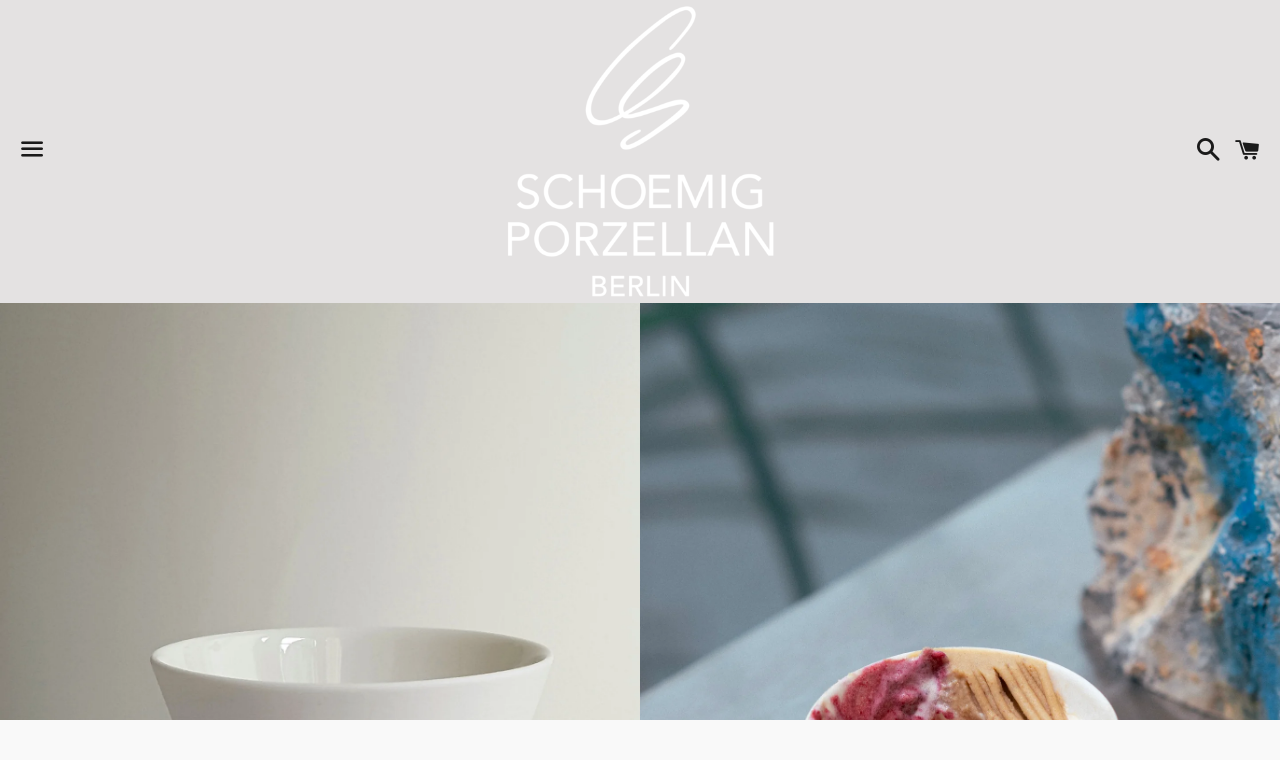

--- FILE ---
content_type: text/html; charset=utf-8
request_url: https://schoemig-porzellan.de/products/silhouet-espressocup
body_size: 14565
content:
<!doctype html>
<!--[if IE 9]> <html class="ie9 no-js" lang="de"> <![endif]-->
<!--[if (gt IE 9)|!(IE)]><!--> <html class="no-js" lang="de"> <!--<![endif]-->
<head>

  <!-- Basic page needs ================================================== -->
  <meta charset="utf-8">
  <meta http-equiv="X-UA-Compatible" content="IE=edge">
  <meta name="viewport" content="width=device-width,initial-scale=1">

  <meta name="theme-color" content="#e4e2e2">

  

  <link rel="canonical" href="https://schoemig-porzellan.de/products/silhouet-espressocup">
  <!-- Title and description ================================================== -->
  <title>
  SILHOUET Tee- und Espressocup &ndash; SCHOEMIG PORZELLAN
  </title>

  
    <meta name="description" content="SILHOUET Tee- und Espressocup aus Porzellan. Innen transparent glasiert, außen seidenmatt poliert. In Berlin handgefertigt. Ausgezeichnet mit dem GERMAN DESIGN AWARD. Spülmaschinen- und lebensmittelgeeignet. Teeschale: Höhe 6 cm, Durchmesser  7 cm, ca. 50 ml mit etwas Luft. Wir versenden versandkostenfrei innerhalb Deu">
  

  <!-- Social Meta Tags ===================================== -->
  <!-- /snippets/social-meta-tags.liquid -->


  <meta property="og:type" content="product">
  <meta property="og:title" content="SILHOUET Tee- und Espressocup">
  <meta property="og:url" content="https://schoemig-porzellan.de/products/silhouet-espressocup">
  
    <meta property="og:image" content="http://schoemig-porzellan.de/cdn/shop/files/Porzellan_Handarbeit_Espressotasse_Teetasse_grande.jpg?v=1707827673">
    <meta property="og:image:secure_url" content="https://schoemig-porzellan.de/cdn/shop/files/Porzellan_Handarbeit_Espressotasse_Teetasse_grande.jpg?v=1707827673">
  
    <meta property="og:image" content="http://schoemig-porzellan.de/cdn/shop/files/SILHOUET_Espresso_pars3_grande.jpg?v=1707827728">
    <meta property="og:image:secure_url" content="https://schoemig-porzellan.de/cdn/shop/files/SILHOUET_Espresso_pars3_grande.jpg?v=1707827728">
  
    <meta property="og:image" content="http://schoemig-porzellan.de/cdn/shop/files/Porzellan_Handarbeit_Espressotasse_Teetasse_1_grande.jpg?v=1707827728">
    <meta property="og:image:secure_url" content="https://schoemig-porzellan.de/cdn/shop/files/Porzellan_Handarbeit_Espressotasse_Teetasse_1_grande.jpg?v=1707827728">
  
  <meta property="og:description" content="SILHOUET Tee- und Espressocup aus Porzellan. Innen transparent glasiert, außen seidenmatt poliert. In Berlin handgefertigt.
Ausgezeichnet mit dem GERMAN DESIGN AWARD.
Spülmaschinen- und lebensmittelgeeignet.
Teeschale: Höhe 6 cm, Durchmesser  7 cm, ca. 50 ml mit etwas Luft.
Wir versenden versandkostenfrei innerhalb Deutschlands.
 ">
  <meta property="og:price:amount" content="38.00">
  <meta property="og:price:currency" content="EUR">

<meta property="og:site_name" content="SCHOEMIG PORZELLAN">





  <meta name="twitter:card" content="summary">



  <meta name="twitter:title" content="SILHOUET Tee- und Espressocup">
  <meta name="twitter:description" content="SILHOUET Tee- und Espressocup aus Porzellan. Innen transparent glasiert, außen seidenmatt poliert. In Berlin handgefertigt.
Ausgezeichnet mit dem GERMAN DESIGN AWARD.
Spülmaschinen- und lebensmitte...">
  <meta name="twitter:image" content="https://schoemig-porzellan.de/cdn/shop/files/Porzellan_Handarbeit_Espressotasse_Teetasse_grande.jpg?v=1707827673">
  <meta name="twitter:image:width" content="600">
  <meta name="twitter:image:height" content="600">



  <!-- CSS ================================================== -->
  <link href="//schoemig-porzellan.de/cdn/shop/t/2/assets/theme.scss.css?v=170606581417195141750090049" rel="stylesheet" type="text/css" media="all" />

  <!-- Google Fonts | from theme settings ================================================== -->
  
  

  <!-- Header hook for plugins ================================================== -->
  <script>window.performance && window.performance.mark && window.performance.mark('shopify.content_for_header.start');</script><meta id="shopify-digital-wallet" name="shopify-digital-wallet" content="/13918975/digital_wallets/dialog">
<meta name="shopify-checkout-api-token" content="89895071949a653a8f96a4c03c866273">
<meta id="in-context-paypal-metadata" data-shop-id="13918975" data-venmo-supported="false" data-environment="production" data-locale="de_DE" data-paypal-v4="true" data-currency="EUR">
<link rel="alternate" type="application/json+oembed" href="https://schoemig-porzellan.de/products/silhouet-espressocup.oembed">
<script async="async" src="/checkouts/internal/preloads.js?locale=de-DE"></script>
<link rel="preconnect" href="https://shop.app" crossorigin="anonymous">
<script async="async" src="https://shop.app/checkouts/internal/preloads.js?locale=de-DE&shop_id=13918975" crossorigin="anonymous"></script>
<script id="apple-pay-shop-capabilities" type="application/json">{"shopId":13918975,"countryCode":"DE","currencyCode":"EUR","merchantCapabilities":["supports3DS"],"merchantId":"gid:\/\/shopify\/Shop\/13918975","merchantName":"SCHOEMIG PORZELLAN","requiredBillingContactFields":["postalAddress","email"],"requiredShippingContactFields":["postalAddress","email"],"shippingType":"shipping","supportedNetworks":["visa","maestro","masterCard","amex"],"total":{"type":"pending","label":"SCHOEMIG PORZELLAN","amount":"1.00"},"shopifyPaymentsEnabled":true,"supportsSubscriptions":true}</script>
<script id="shopify-features" type="application/json">{"accessToken":"89895071949a653a8f96a4c03c866273","betas":["rich-media-storefront-analytics"],"domain":"schoemig-porzellan.de","predictiveSearch":true,"shopId":13918975,"locale":"de"}</script>
<script>var Shopify = Shopify || {};
Shopify.shop = "schoemigporzellan.myshopify.com";
Shopify.locale = "de";
Shopify.currency = {"active":"EUR","rate":"1.0"};
Shopify.country = "DE";
Shopify.theme = {"name":"boundless","id":144402375,"schema_name":null,"schema_version":null,"theme_store_id":null,"role":"main"};
Shopify.theme.handle = "null";
Shopify.theme.style = {"id":null,"handle":null};
Shopify.cdnHost = "schoemig-porzellan.de/cdn";
Shopify.routes = Shopify.routes || {};
Shopify.routes.root = "/";</script>
<script type="module">!function(o){(o.Shopify=o.Shopify||{}).modules=!0}(window);</script>
<script>!function(o){function n(){var o=[];function n(){o.push(Array.prototype.slice.apply(arguments))}return n.q=o,n}var t=o.Shopify=o.Shopify||{};t.loadFeatures=n(),t.autoloadFeatures=n()}(window);</script>
<script>
  window.ShopifyPay = window.ShopifyPay || {};
  window.ShopifyPay.apiHost = "shop.app\/pay";
  window.ShopifyPay.redirectState = null;
</script>
<script id="shop-js-analytics" type="application/json">{"pageType":"product"}</script>
<script defer="defer" async type="module" src="//schoemig-porzellan.de/cdn/shopifycloud/shop-js/modules/v2/client.init-shop-cart-sync_HUjMWWU5.de.esm.js"></script>
<script defer="defer" async type="module" src="//schoemig-porzellan.de/cdn/shopifycloud/shop-js/modules/v2/chunk.common_QpfDqRK1.esm.js"></script>
<script type="module">
  await import("//schoemig-porzellan.de/cdn/shopifycloud/shop-js/modules/v2/client.init-shop-cart-sync_HUjMWWU5.de.esm.js");
await import("//schoemig-porzellan.de/cdn/shopifycloud/shop-js/modules/v2/chunk.common_QpfDqRK1.esm.js");

  window.Shopify.SignInWithShop?.initShopCartSync?.({"fedCMEnabled":true,"windoidEnabled":true});

</script>
<script>
  window.Shopify = window.Shopify || {};
  if (!window.Shopify.featureAssets) window.Shopify.featureAssets = {};
  window.Shopify.featureAssets['shop-js'] = {"shop-cart-sync":["modules/v2/client.shop-cart-sync_ByUgVWtJ.de.esm.js","modules/v2/chunk.common_QpfDqRK1.esm.js"],"init-fed-cm":["modules/v2/client.init-fed-cm_CVqhkk-1.de.esm.js","modules/v2/chunk.common_QpfDqRK1.esm.js"],"shop-button":["modules/v2/client.shop-button_B0pFlqys.de.esm.js","modules/v2/chunk.common_QpfDqRK1.esm.js"],"shop-cash-offers":["modules/v2/client.shop-cash-offers_CaaeZ5wd.de.esm.js","modules/v2/chunk.common_QpfDqRK1.esm.js","modules/v2/chunk.modal_CS8dP9kO.esm.js"],"init-windoid":["modules/v2/client.init-windoid_B-gyVqfY.de.esm.js","modules/v2/chunk.common_QpfDqRK1.esm.js"],"shop-toast-manager":["modules/v2/client.shop-toast-manager_DgTeluS3.de.esm.js","modules/v2/chunk.common_QpfDqRK1.esm.js"],"init-shop-email-lookup-coordinator":["modules/v2/client.init-shop-email-lookup-coordinator_C5I212n4.de.esm.js","modules/v2/chunk.common_QpfDqRK1.esm.js"],"init-shop-cart-sync":["modules/v2/client.init-shop-cart-sync_HUjMWWU5.de.esm.js","modules/v2/chunk.common_QpfDqRK1.esm.js"],"avatar":["modules/v2/client.avatar_BTnouDA3.de.esm.js"],"pay-button":["modules/v2/client.pay-button_CJaF-UDc.de.esm.js","modules/v2/chunk.common_QpfDqRK1.esm.js"],"init-customer-accounts":["modules/v2/client.init-customer-accounts_BI_wUvuR.de.esm.js","modules/v2/client.shop-login-button_DTPR4l75.de.esm.js","modules/v2/chunk.common_QpfDqRK1.esm.js","modules/v2/chunk.modal_CS8dP9kO.esm.js"],"init-shop-for-new-customer-accounts":["modules/v2/client.init-shop-for-new-customer-accounts_C4qR5Wl-.de.esm.js","modules/v2/client.shop-login-button_DTPR4l75.de.esm.js","modules/v2/chunk.common_QpfDqRK1.esm.js","modules/v2/chunk.modal_CS8dP9kO.esm.js"],"shop-login-button":["modules/v2/client.shop-login-button_DTPR4l75.de.esm.js","modules/v2/chunk.common_QpfDqRK1.esm.js","modules/v2/chunk.modal_CS8dP9kO.esm.js"],"init-customer-accounts-sign-up":["modules/v2/client.init-customer-accounts-sign-up_SG5gYFpP.de.esm.js","modules/v2/client.shop-login-button_DTPR4l75.de.esm.js","modules/v2/chunk.common_QpfDqRK1.esm.js","modules/v2/chunk.modal_CS8dP9kO.esm.js"],"shop-follow-button":["modules/v2/client.shop-follow-button_CmMsyvrH.de.esm.js","modules/v2/chunk.common_QpfDqRK1.esm.js","modules/v2/chunk.modal_CS8dP9kO.esm.js"],"checkout-modal":["modules/v2/client.checkout-modal_tfCxQqrq.de.esm.js","modules/v2/chunk.common_QpfDqRK1.esm.js","modules/v2/chunk.modal_CS8dP9kO.esm.js"],"lead-capture":["modules/v2/client.lead-capture_Ccz5Zm6k.de.esm.js","modules/v2/chunk.common_QpfDqRK1.esm.js","modules/v2/chunk.modal_CS8dP9kO.esm.js"],"shop-login":["modules/v2/client.shop-login_BfivnucW.de.esm.js","modules/v2/chunk.common_QpfDqRK1.esm.js","modules/v2/chunk.modal_CS8dP9kO.esm.js"],"payment-terms":["modules/v2/client.payment-terms_D2Mn0eFV.de.esm.js","modules/v2/chunk.common_QpfDqRK1.esm.js","modules/v2/chunk.modal_CS8dP9kO.esm.js"]};
</script>
<script id="__st">var __st={"a":13918975,"offset":3600,"reqid":"bdd931c3-a8e2-41c3-8057-99caa26b31f4-1768612523","pageurl":"schoemig-porzellan.de\/products\/silhouet-espressocup","u":"91389a87e657","p":"product","rtyp":"product","rid":8450775154952};</script>
<script>window.ShopifyPaypalV4VisibilityTracking = true;</script>
<script id="captcha-bootstrap">!function(){'use strict';const t='contact',e='account',n='new_comment',o=[[t,t],['blogs',n],['comments',n],[t,'customer']],c=[[e,'customer_login'],[e,'guest_login'],[e,'recover_customer_password'],[e,'create_customer']],r=t=>t.map((([t,e])=>`form[action*='/${t}']:not([data-nocaptcha='true']) input[name='form_type'][value='${e}']`)).join(','),a=t=>()=>t?[...document.querySelectorAll(t)].map((t=>t.form)):[];function s(){const t=[...o],e=r(t);return a(e)}const i='password',u='form_key',d=['recaptcha-v3-token','g-recaptcha-response','h-captcha-response',i],f=()=>{try{return window.sessionStorage}catch{return}},m='__shopify_v',_=t=>t.elements[u];function p(t,e,n=!1){try{const o=window.sessionStorage,c=JSON.parse(o.getItem(e)),{data:r}=function(t){const{data:e,action:n}=t;return t[m]||n?{data:e,action:n}:{data:t,action:n}}(c);for(const[e,n]of Object.entries(r))t.elements[e]&&(t.elements[e].value=n);n&&o.removeItem(e)}catch(o){console.error('form repopulation failed',{error:o})}}const l='form_type',E='cptcha';function T(t){t.dataset[E]=!0}const w=window,h=w.document,L='Shopify',v='ce_forms',y='captcha';let A=!1;((t,e)=>{const n=(g='f06e6c50-85a8-45c8-87d0-21a2b65856fe',I='https://cdn.shopify.com/shopifycloud/storefront-forms-hcaptcha/ce_storefront_forms_captcha_hcaptcha.v1.5.2.iife.js',D={infoText:'Durch hCaptcha geschützt',privacyText:'Datenschutz',termsText:'Allgemeine Geschäftsbedingungen'},(t,e,n)=>{const o=w[L][v],c=o.bindForm;if(c)return c(t,g,e,D).then(n);var r;o.q.push([[t,g,e,D],n]),r=I,A||(h.body.append(Object.assign(h.createElement('script'),{id:'captcha-provider',async:!0,src:r})),A=!0)});var g,I,D;w[L]=w[L]||{},w[L][v]=w[L][v]||{},w[L][v].q=[],w[L][y]=w[L][y]||{},w[L][y].protect=function(t,e){n(t,void 0,e),T(t)},Object.freeze(w[L][y]),function(t,e,n,w,h,L){const[v,y,A,g]=function(t,e,n){const i=e?o:[],u=t?c:[],d=[...i,...u],f=r(d),m=r(i),_=r(d.filter((([t,e])=>n.includes(e))));return[a(f),a(m),a(_),s()]}(w,h,L),I=t=>{const e=t.target;return e instanceof HTMLFormElement?e:e&&e.form},D=t=>v().includes(t);t.addEventListener('submit',(t=>{const e=I(t);if(!e)return;const n=D(e)&&!e.dataset.hcaptchaBound&&!e.dataset.recaptchaBound,o=_(e),c=g().includes(e)&&(!o||!o.value);(n||c)&&t.preventDefault(),c&&!n&&(function(t){try{if(!f())return;!function(t){const e=f();if(!e)return;const n=_(t);if(!n)return;const o=n.value;o&&e.removeItem(o)}(t);const e=Array.from(Array(32),(()=>Math.random().toString(36)[2])).join('');!function(t,e){_(t)||t.append(Object.assign(document.createElement('input'),{type:'hidden',name:u})),t.elements[u].value=e}(t,e),function(t,e){const n=f();if(!n)return;const o=[...t.querySelectorAll(`input[type='${i}']`)].map((({name:t})=>t)),c=[...d,...o],r={};for(const[a,s]of new FormData(t).entries())c.includes(a)||(r[a]=s);n.setItem(e,JSON.stringify({[m]:1,action:t.action,data:r}))}(t,e)}catch(e){console.error('failed to persist form',e)}}(e),e.submit())}));const S=(t,e)=>{t&&!t.dataset[E]&&(n(t,e.some((e=>e===t))),T(t))};for(const o of['focusin','change'])t.addEventListener(o,(t=>{const e=I(t);D(e)&&S(e,y())}));const B=e.get('form_key'),M=e.get(l),P=B&&M;t.addEventListener('DOMContentLoaded',(()=>{const t=y();if(P)for(const e of t)e.elements[l].value===M&&p(e,B);[...new Set([...A(),...v().filter((t=>'true'===t.dataset.shopifyCaptcha))])].forEach((e=>S(e,t)))}))}(h,new URLSearchParams(w.location.search),n,t,e,['guest_login'])})(!0,!0)}();</script>
<script integrity="sha256-4kQ18oKyAcykRKYeNunJcIwy7WH5gtpwJnB7kiuLZ1E=" data-source-attribution="shopify.loadfeatures" defer="defer" src="//schoemig-porzellan.de/cdn/shopifycloud/storefront/assets/storefront/load_feature-a0a9edcb.js" crossorigin="anonymous"></script>
<script crossorigin="anonymous" defer="defer" src="//schoemig-porzellan.de/cdn/shopifycloud/storefront/assets/shopify_pay/storefront-65b4c6d7.js?v=20250812"></script>
<script data-source-attribution="shopify.dynamic_checkout.dynamic.init">var Shopify=Shopify||{};Shopify.PaymentButton=Shopify.PaymentButton||{isStorefrontPortableWallets:!0,init:function(){window.Shopify.PaymentButton.init=function(){};var t=document.createElement("script");t.src="https://schoemig-porzellan.de/cdn/shopifycloud/portable-wallets/latest/portable-wallets.de.js",t.type="module",document.head.appendChild(t)}};
</script>
<script data-source-attribution="shopify.dynamic_checkout.buyer_consent">
  function portableWalletsHideBuyerConsent(e){var t=document.getElementById("shopify-buyer-consent"),n=document.getElementById("shopify-subscription-policy-button");t&&n&&(t.classList.add("hidden"),t.setAttribute("aria-hidden","true"),n.removeEventListener("click",e))}function portableWalletsShowBuyerConsent(e){var t=document.getElementById("shopify-buyer-consent"),n=document.getElementById("shopify-subscription-policy-button");t&&n&&(t.classList.remove("hidden"),t.removeAttribute("aria-hidden"),n.addEventListener("click",e))}window.Shopify?.PaymentButton&&(window.Shopify.PaymentButton.hideBuyerConsent=portableWalletsHideBuyerConsent,window.Shopify.PaymentButton.showBuyerConsent=portableWalletsShowBuyerConsent);
</script>
<script data-source-attribution="shopify.dynamic_checkout.cart.bootstrap">document.addEventListener("DOMContentLoaded",(function(){function t(){return document.querySelector("shopify-accelerated-checkout-cart, shopify-accelerated-checkout")}if(t())Shopify.PaymentButton.init();else{new MutationObserver((function(e,n){t()&&(Shopify.PaymentButton.init(),n.disconnect())})).observe(document.body,{childList:!0,subtree:!0})}}));
</script>
<link id="shopify-accelerated-checkout-styles" rel="stylesheet" media="screen" href="https://schoemig-porzellan.de/cdn/shopifycloud/portable-wallets/latest/accelerated-checkout-backwards-compat.css" crossorigin="anonymous">
<style id="shopify-accelerated-checkout-cart">
        #shopify-buyer-consent {
  margin-top: 1em;
  display: inline-block;
  width: 100%;
}

#shopify-buyer-consent.hidden {
  display: none;
}

#shopify-subscription-policy-button {
  background: none;
  border: none;
  padding: 0;
  text-decoration: underline;
  font-size: inherit;
  cursor: pointer;
}

#shopify-subscription-policy-button::before {
  box-shadow: none;
}

      </style>

<script>window.performance && window.performance.mark && window.performance.mark('shopify.content_for_header.end');</script>

  <!-- Fixes for Older Versions of IE ==================================================-->
  <script src="//ajax.googleapis.com/ajax/libs/jquery/1.11.0/jquery.min.js" type="text/javascript"></script>
  <script src="//schoemig-porzellan.de/cdn/shop/t/2/assets/modernizr.min.js?v=21391054748206432451468868725" type="text/javascript"></script>

  
  

<link href="https://monorail-edge.shopifysvc.com" rel="dns-prefetch">
<script>(function(){if ("sendBeacon" in navigator && "performance" in window) {try {var session_token_from_headers = performance.getEntriesByType('navigation')[0].serverTiming.find(x => x.name == '_s').description;} catch {var session_token_from_headers = undefined;}var session_cookie_matches = document.cookie.match(/_shopify_s=([^;]*)/);var session_token_from_cookie = session_cookie_matches && session_cookie_matches.length === 2 ? session_cookie_matches[1] : "";var session_token = session_token_from_headers || session_token_from_cookie || "";function handle_abandonment_event(e) {var entries = performance.getEntries().filter(function(entry) {return /monorail-edge.shopifysvc.com/.test(entry.name);});if (!window.abandonment_tracked && entries.length === 0) {window.abandonment_tracked = true;var currentMs = Date.now();var navigation_start = performance.timing.navigationStart;var payload = {shop_id: 13918975,url: window.location.href,navigation_start,duration: currentMs - navigation_start,session_token,page_type: "product"};window.navigator.sendBeacon("https://monorail-edge.shopifysvc.com/v1/produce", JSON.stringify({schema_id: "online_store_buyer_site_abandonment/1.1",payload: payload,metadata: {event_created_at_ms: currentMs,event_sent_at_ms: currentMs}}));}}window.addEventListener('pagehide', handle_abandonment_event);}}());</script>
<script id="web-pixels-manager-setup">(function e(e,d,r,n,o){if(void 0===o&&(o={}),!Boolean(null===(a=null===(i=window.Shopify)||void 0===i?void 0:i.analytics)||void 0===a?void 0:a.replayQueue)){var i,a;window.Shopify=window.Shopify||{};var t=window.Shopify;t.analytics=t.analytics||{};var s=t.analytics;s.replayQueue=[],s.publish=function(e,d,r){return s.replayQueue.push([e,d,r]),!0};try{self.performance.mark("wpm:start")}catch(e){}var l=function(){var e={modern:/Edge?\/(1{2}[4-9]|1[2-9]\d|[2-9]\d{2}|\d{4,})\.\d+(\.\d+|)|Firefox\/(1{2}[4-9]|1[2-9]\d|[2-9]\d{2}|\d{4,})\.\d+(\.\d+|)|Chrom(ium|e)\/(9{2}|\d{3,})\.\d+(\.\d+|)|(Maci|X1{2}).+ Version\/(15\.\d+|(1[6-9]|[2-9]\d|\d{3,})\.\d+)([,.]\d+|)( \(\w+\)|)( Mobile\/\w+|) Safari\/|Chrome.+OPR\/(9{2}|\d{3,})\.\d+\.\d+|(CPU[ +]OS|iPhone[ +]OS|CPU[ +]iPhone|CPU IPhone OS|CPU iPad OS)[ +]+(15[._]\d+|(1[6-9]|[2-9]\d|\d{3,})[._]\d+)([._]\d+|)|Android:?[ /-](13[3-9]|1[4-9]\d|[2-9]\d{2}|\d{4,})(\.\d+|)(\.\d+|)|Android.+Firefox\/(13[5-9]|1[4-9]\d|[2-9]\d{2}|\d{4,})\.\d+(\.\d+|)|Android.+Chrom(ium|e)\/(13[3-9]|1[4-9]\d|[2-9]\d{2}|\d{4,})\.\d+(\.\d+|)|SamsungBrowser\/([2-9]\d|\d{3,})\.\d+/,legacy:/Edge?\/(1[6-9]|[2-9]\d|\d{3,})\.\d+(\.\d+|)|Firefox\/(5[4-9]|[6-9]\d|\d{3,})\.\d+(\.\d+|)|Chrom(ium|e)\/(5[1-9]|[6-9]\d|\d{3,})\.\d+(\.\d+|)([\d.]+$|.*Safari\/(?![\d.]+ Edge\/[\d.]+$))|(Maci|X1{2}).+ Version\/(10\.\d+|(1[1-9]|[2-9]\d|\d{3,})\.\d+)([,.]\d+|)( \(\w+\)|)( Mobile\/\w+|) Safari\/|Chrome.+OPR\/(3[89]|[4-9]\d|\d{3,})\.\d+\.\d+|(CPU[ +]OS|iPhone[ +]OS|CPU[ +]iPhone|CPU IPhone OS|CPU iPad OS)[ +]+(10[._]\d+|(1[1-9]|[2-9]\d|\d{3,})[._]\d+)([._]\d+|)|Android:?[ /-](13[3-9]|1[4-9]\d|[2-9]\d{2}|\d{4,})(\.\d+|)(\.\d+|)|Mobile Safari.+OPR\/([89]\d|\d{3,})\.\d+\.\d+|Android.+Firefox\/(13[5-9]|1[4-9]\d|[2-9]\d{2}|\d{4,})\.\d+(\.\d+|)|Android.+Chrom(ium|e)\/(13[3-9]|1[4-9]\d|[2-9]\d{2}|\d{4,})\.\d+(\.\d+|)|Android.+(UC? ?Browser|UCWEB|U3)[ /]?(15\.([5-9]|\d{2,})|(1[6-9]|[2-9]\d|\d{3,})\.\d+)\.\d+|SamsungBrowser\/(5\.\d+|([6-9]|\d{2,})\.\d+)|Android.+MQ{2}Browser\/(14(\.(9|\d{2,})|)|(1[5-9]|[2-9]\d|\d{3,})(\.\d+|))(\.\d+|)|K[Aa][Ii]OS\/(3\.\d+|([4-9]|\d{2,})\.\d+)(\.\d+|)/},d=e.modern,r=e.legacy,n=navigator.userAgent;return n.match(d)?"modern":n.match(r)?"legacy":"unknown"}(),u="modern"===l?"modern":"legacy",c=(null!=n?n:{modern:"",legacy:""})[u],f=function(e){return[e.baseUrl,"/wpm","/b",e.hashVersion,"modern"===e.buildTarget?"m":"l",".js"].join("")}({baseUrl:d,hashVersion:r,buildTarget:u}),m=function(e){var d=e.version,r=e.bundleTarget,n=e.surface,o=e.pageUrl,i=e.monorailEndpoint;return{emit:function(e){var a=e.status,t=e.errorMsg,s=(new Date).getTime(),l=JSON.stringify({metadata:{event_sent_at_ms:s},events:[{schema_id:"web_pixels_manager_load/3.1",payload:{version:d,bundle_target:r,page_url:o,status:a,surface:n,error_msg:t},metadata:{event_created_at_ms:s}}]});if(!i)return console&&console.warn&&console.warn("[Web Pixels Manager] No Monorail endpoint provided, skipping logging."),!1;try{return self.navigator.sendBeacon.bind(self.navigator)(i,l)}catch(e){}var u=new XMLHttpRequest;try{return u.open("POST",i,!0),u.setRequestHeader("Content-Type","text/plain"),u.send(l),!0}catch(e){return console&&console.warn&&console.warn("[Web Pixels Manager] Got an unhandled error while logging to Monorail."),!1}}}}({version:r,bundleTarget:l,surface:e.surface,pageUrl:self.location.href,monorailEndpoint:e.monorailEndpoint});try{o.browserTarget=l,function(e){var d=e.src,r=e.async,n=void 0===r||r,o=e.onload,i=e.onerror,a=e.sri,t=e.scriptDataAttributes,s=void 0===t?{}:t,l=document.createElement("script"),u=document.querySelector("head"),c=document.querySelector("body");if(l.async=n,l.src=d,a&&(l.integrity=a,l.crossOrigin="anonymous"),s)for(var f in s)if(Object.prototype.hasOwnProperty.call(s,f))try{l.dataset[f]=s[f]}catch(e){}if(o&&l.addEventListener("load",o),i&&l.addEventListener("error",i),u)u.appendChild(l);else{if(!c)throw new Error("Did not find a head or body element to append the script");c.appendChild(l)}}({src:f,async:!0,onload:function(){if(!function(){var e,d;return Boolean(null===(d=null===(e=window.Shopify)||void 0===e?void 0:e.analytics)||void 0===d?void 0:d.initialized)}()){var d=window.webPixelsManager.init(e)||void 0;if(d){var r=window.Shopify.analytics;r.replayQueue.forEach((function(e){var r=e[0],n=e[1],o=e[2];d.publishCustomEvent(r,n,o)})),r.replayQueue=[],r.publish=d.publishCustomEvent,r.visitor=d.visitor,r.initialized=!0}}},onerror:function(){return m.emit({status:"failed",errorMsg:"".concat(f," has failed to load")})},sri:function(e){var d=/^sha384-[A-Za-z0-9+/=]+$/;return"string"==typeof e&&d.test(e)}(c)?c:"",scriptDataAttributes:o}),m.emit({status:"loading"})}catch(e){m.emit({status:"failed",errorMsg:(null==e?void 0:e.message)||"Unknown error"})}}})({shopId: 13918975,storefrontBaseUrl: "https://schoemig-porzellan.de",extensionsBaseUrl: "https://extensions.shopifycdn.com/cdn/shopifycloud/web-pixels-manager",monorailEndpoint: "https://monorail-edge.shopifysvc.com/unstable/produce_batch",surface: "storefront-renderer",enabledBetaFlags: ["2dca8a86"],webPixelsConfigList: [{"id":"888766728","configuration":"{\"config\":\"{\\\"pixel_id\\\":\\\"G-7XCFSKLBTH\\\",\\\"gtag_events\\\":[{\\\"type\\\":\\\"purchase\\\",\\\"action_label\\\":\\\"G-7XCFSKLBTH\\\"},{\\\"type\\\":\\\"page_view\\\",\\\"action_label\\\":\\\"G-7XCFSKLBTH\\\"},{\\\"type\\\":\\\"view_item\\\",\\\"action_label\\\":\\\"G-7XCFSKLBTH\\\"},{\\\"type\\\":\\\"search\\\",\\\"action_label\\\":\\\"G-7XCFSKLBTH\\\"},{\\\"type\\\":\\\"add_to_cart\\\",\\\"action_label\\\":\\\"G-7XCFSKLBTH\\\"},{\\\"type\\\":\\\"begin_checkout\\\",\\\"action_label\\\":\\\"G-7XCFSKLBTH\\\"},{\\\"type\\\":\\\"add_payment_info\\\",\\\"action_label\\\":\\\"G-7XCFSKLBTH\\\"}],\\\"enable_monitoring_mode\\\":false}\"}","eventPayloadVersion":"v1","runtimeContext":"OPEN","scriptVersion":"b2a88bafab3e21179ed38636efcd8a93","type":"APP","apiClientId":1780363,"privacyPurposes":[],"dataSharingAdjustments":{"protectedCustomerApprovalScopes":["read_customer_address","read_customer_email","read_customer_name","read_customer_personal_data","read_customer_phone"]}},{"id":"425033992","configuration":"{\"pixel_id\":\"779683259620143\",\"pixel_type\":\"facebook_pixel\",\"metaapp_system_user_token\":\"-\"}","eventPayloadVersion":"v1","runtimeContext":"OPEN","scriptVersion":"ca16bc87fe92b6042fbaa3acc2fbdaa6","type":"APP","apiClientId":2329312,"privacyPurposes":["ANALYTICS","MARKETING","SALE_OF_DATA"],"dataSharingAdjustments":{"protectedCustomerApprovalScopes":["read_customer_address","read_customer_email","read_customer_name","read_customer_personal_data","read_customer_phone"]}},{"id":"shopify-app-pixel","configuration":"{}","eventPayloadVersion":"v1","runtimeContext":"STRICT","scriptVersion":"0450","apiClientId":"shopify-pixel","type":"APP","privacyPurposes":["ANALYTICS","MARKETING"]},{"id":"shopify-custom-pixel","eventPayloadVersion":"v1","runtimeContext":"LAX","scriptVersion":"0450","apiClientId":"shopify-pixel","type":"CUSTOM","privacyPurposes":["ANALYTICS","MARKETING"]}],isMerchantRequest: false,initData: {"shop":{"name":"SCHOEMIG PORZELLAN","paymentSettings":{"currencyCode":"EUR"},"myshopifyDomain":"schoemigporzellan.myshopify.com","countryCode":"DE","storefrontUrl":"https:\/\/schoemig-porzellan.de"},"customer":null,"cart":null,"checkout":null,"productVariants":[{"price":{"amount":38.0,"currencyCode":"EUR"},"product":{"title":"SILHOUET Tee- und Espressocup","vendor":"SchoemigPorzellan","id":"8450775154952","untranslatedTitle":"SILHOUET Tee- und Espressocup","url":"\/products\/silhouet-espressocup","type":"SILHOUET Teeschale"},"id":"45200256106760","image":{"src":"\/\/schoemig-porzellan.de\/cdn\/shop\/files\/Porzellan_Handarbeit_Espressotasse_Teetasse.jpg?v=1707827673"},"sku":"S-C50","title":"Default Title","untranslatedTitle":"Default Title"}],"purchasingCompany":null},},"https://schoemig-porzellan.de/cdn","fcfee988w5aeb613cpc8e4bc33m6693e112",{"modern":"","legacy":""},{"shopId":"13918975","storefrontBaseUrl":"https:\/\/schoemig-porzellan.de","extensionBaseUrl":"https:\/\/extensions.shopifycdn.com\/cdn\/shopifycloud\/web-pixels-manager","surface":"storefront-renderer","enabledBetaFlags":"[\"2dca8a86\"]","isMerchantRequest":"false","hashVersion":"fcfee988w5aeb613cpc8e4bc33m6693e112","publish":"custom","events":"[[\"page_viewed\",{}],[\"product_viewed\",{\"productVariant\":{\"price\":{\"amount\":38.0,\"currencyCode\":\"EUR\"},\"product\":{\"title\":\"SILHOUET Tee- und Espressocup\",\"vendor\":\"SchoemigPorzellan\",\"id\":\"8450775154952\",\"untranslatedTitle\":\"SILHOUET Tee- und Espressocup\",\"url\":\"\/products\/silhouet-espressocup\",\"type\":\"SILHOUET Teeschale\"},\"id\":\"45200256106760\",\"image\":{\"src\":\"\/\/schoemig-porzellan.de\/cdn\/shop\/files\/Porzellan_Handarbeit_Espressotasse_Teetasse.jpg?v=1707827673\"},\"sku\":\"S-C50\",\"title\":\"Default Title\",\"untranslatedTitle\":\"Default Title\"}}]]"});</script><script>
  window.ShopifyAnalytics = window.ShopifyAnalytics || {};
  window.ShopifyAnalytics.meta = window.ShopifyAnalytics.meta || {};
  window.ShopifyAnalytics.meta.currency = 'EUR';
  var meta = {"product":{"id":8450775154952,"gid":"gid:\/\/shopify\/Product\/8450775154952","vendor":"SchoemigPorzellan","type":"SILHOUET Teeschale","handle":"silhouet-espressocup","variants":[{"id":45200256106760,"price":3800,"name":"SILHOUET Tee- und Espressocup","public_title":null,"sku":"S-C50"}],"remote":false},"page":{"pageType":"product","resourceType":"product","resourceId":8450775154952,"requestId":"bdd931c3-a8e2-41c3-8057-99caa26b31f4-1768612523"}};
  for (var attr in meta) {
    window.ShopifyAnalytics.meta[attr] = meta[attr];
  }
</script>
<script class="analytics">
  (function () {
    var customDocumentWrite = function(content) {
      var jquery = null;

      if (window.jQuery) {
        jquery = window.jQuery;
      } else if (window.Checkout && window.Checkout.$) {
        jquery = window.Checkout.$;
      }

      if (jquery) {
        jquery('body').append(content);
      }
    };

    var hasLoggedConversion = function(token) {
      if (token) {
        return document.cookie.indexOf('loggedConversion=' + token) !== -1;
      }
      return false;
    }

    var setCookieIfConversion = function(token) {
      if (token) {
        var twoMonthsFromNow = new Date(Date.now());
        twoMonthsFromNow.setMonth(twoMonthsFromNow.getMonth() + 2);

        document.cookie = 'loggedConversion=' + token + '; expires=' + twoMonthsFromNow;
      }
    }

    var trekkie = window.ShopifyAnalytics.lib = window.trekkie = window.trekkie || [];
    if (trekkie.integrations) {
      return;
    }
    trekkie.methods = [
      'identify',
      'page',
      'ready',
      'track',
      'trackForm',
      'trackLink'
    ];
    trekkie.factory = function(method) {
      return function() {
        var args = Array.prototype.slice.call(arguments);
        args.unshift(method);
        trekkie.push(args);
        return trekkie;
      };
    };
    for (var i = 0; i < trekkie.methods.length; i++) {
      var key = trekkie.methods[i];
      trekkie[key] = trekkie.factory(key);
    }
    trekkie.load = function(config) {
      trekkie.config = config || {};
      trekkie.config.initialDocumentCookie = document.cookie;
      var first = document.getElementsByTagName('script')[0];
      var script = document.createElement('script');
      script.type = 'text/javascript';
      script.onerror = function(e) {
        var scriptFallback = document.createElement('script');
        scriptFallback.type = 'text/javascript';
        scriptFallback.onerror = function(error) {
                var Monorail = {
      produce: function produce(monorailDomain, schemaId, payload) {
        var currentMs = new Date().getTime();
        var event = {
          schema_id: schemaId,
          payload: payload,
          metadata: {
            event_created_at_ms: currentMs,
            event_sent_at_ms: currentMs
          }
        };
        return Monorail.sendRequest("https://" + monorailDomain + "/v1/produce", JSON.stringify(event));
      },
      sendRequest: function sendRequest(endpointUrl, payload) {
        // Try the sendBeacon API
        if (window && window.navigator && typeof window.navigator.sendBeacon === 'function' && typeof window.Blob === 'function' && !Monorail.isIos12()) {
          var blobData = new window.Blob([payload], {
            type: 'text/plain'
          });

          if (window.navigator.sendBeacon(endpointUrl, blobData)) {
            return true;
          } // sendBeacon was not successful

        } // XHR beacon

        var xhr = new XMLHttpRequest();

        try {
          xhr.open('POST', endpointUrl);
          xhr.setRequestHeader('Content-Type', 'text/plain');
          xhr.send(payload);
        } catch (e) {
          console.log(e);
        }

        return false;
      },
      isIos12: function isIos12() {
        return window.navigator.userAgent.lastIndexOf('iPhone; CPU iPhone OS 12_') !== -1 || window.navigator.userAgent.lastIndexOf('iPad; CPU OS 12_') !== -1;
      }
    };
    Monorail.produce('monorail-edge.shopifysvc.com',
      'trekkie_storefront_load_errors/1.1',
      {shop_id: 13918975,
      theme_id: 144402375,
      app_name: "storefront",
      context_url: window.location.href,
      source_url: "//schoemig-porzellan.de/cdn/s/trekkie.storefront.cd680fe47e6c39ca5d5df5f0a32d569bc48c0f27.min.js"});

        };
        scriptFallback.async = true;
        scriptFallback.src = '//schoemig-porzellan.de/cdn/s/trekkie.storefront.cd680fe47e6c39ca5d5df5f0a32d569bc48c0f27.min.js';
        first.parentNode.insertBefore(scriptFallback, first);
      };
      script.async = true;
      script.src = '//schoemig-porzellan.de/cdn/s/trekkie.storefront.cd680fe47e6c39ca5d5df5f0a32d569bc48c0f27.min.js';
      first.parentNode.insertBefore(script, first);
    };
    trekkie.load(
      {"Trekkie":{"appName":"storefront","development":false,"defaultAttributes":{"shopId":13918975,"isMerchantRequest":null,"themeId":144402375,"themeCityHash":"679787233158391611","contentLanguage":"de","currency":"EUR","eventMetadataId":"e27184ca-5908-4a11-a5b1-35cf550e83fe"},"isServerSideCookieWritingEnabled":true,"monorailRegion":"shop_domain","enabledBetaFlags":["65f19447"]},"Session Attribution":{},"S2S":{"facebookCapiEnabled":true,"source":"trekkie-storefront-renderer","apiClientId":580111}}
    );

    var loaded = false;
    trekkie.ready(function() {
      if (loaded) return;
      loaded = true;

      window.ShopifyAnalytics.lib = window.trekkie;

      var originalDocumentWrite = document.write;
      document.write = customDocumentWrite;
      try { window.ShopifyAnalytics.merchantGoogleAnalytics.call(this); } catch(error) {};
      document.write = originalDocumentWrite;

      window.ShopifyAnalytics.lib.page(null,{"pageType":"product","resourceType":"product","resourceId":8450775154952,"requestId":"bdd931c3-a8e2-41c3-8057-99caa26b31f4-1768612523","shopifyEmitted":true});

      var match = window.location.pathname.match(/checkouts\/(.+)\/(thank_you|post_purchase)/)
      var token = match? match[1]: undefined;
      if (!hasLoggedConversion(token)) {
        setCookieIfConversion(token);
        window.ShopifyAnalytics.lib.track("Viewed Product",{"currency":"EUR","variantId":45200256106760,"productId":8450775154952,"productGid":"gid:\/\/shopify\/Product\/8450775154952","name":"SILHOUET Tee- und Espressocup","price":"38.00","sku":"S-C50","brand":"SchoemigPorzellan","variant":null,"category":"SILHOUET Teeschale","nonInteraction":true,"remote":false},undefined,undefined,{"shopifyEmitted":true});
      window.ShopifyAnalytics.lib.track("monorail:\/\/trekkie_storefront_viewed_product\/1.1",{"currency":"EUR","variantId":45200256106760,"productId":8450775154952,"productGid":"gid:\/\/shopify\/Product\/8450775154952","name":"SILHOUET Tee- und Espressocup","price":"38.00","sku":"S-C50","brand":"SchoemigPorzellan","variant":null,"category":"SILHOUET Teeschale","nonInteraction":true,"remote":false,"referer":"https:\/\/schoemig-porzellan.de\/products\/silhouet-espressocup"});
      }
    });


        var eventsListenerScript = document.createElement('script');
        eventsListenerScript.async = true;
        eventsListenerScript.src = "//schoemig-porzellan.de/cdn/shopifycloud/storefront/assets/shop_events_listener-3da45d37.js";
        document.getElementsByTagName('head')[0].appendChild(eventsListenerScript);

})();</script>
  <script>
  if (!window.ga || (window.ga && typeof window.ga !== 'function')) {
    window.ga = function ga() {
      (window.ga.q = window.ga.q || []).push(arguments);
      if (window.Shopify && window.Shopify.analytics && typeof window.Shopify.analytics.publish === 'function') {
        window.Shopify.analytics.publish("ga_stub_called", {}, {sendTo: "google_osp_migration"});
      }
      console.error("Shopify's Google Analytics stub called with:", Array.from(arguments), "\nSee https://help.shopify.com/manual/promoting-marketing/pixels/pixel-migration#google for more information.");
    };
    if (window.Shopify && window.Shopify.analytics && typeof window.Shopify.analytics.publish === 'function') {
      window.Shopify.analytics.publish("ga_stub_initialized", {}, {sendTo: "google_osp_migration"});
    }
  }
</script>
<script
  defer
  src="https://schoemig-porzellan.de/cdn/shopifycloud/perf-kit/shopify-perf-kit-3.0.4.min.js"
  data-application="storefront-renderer"
  data-shop-id="13918975"
  data-render-region="gcp-us-east1"
  data-page-type="product"
  data-theme-instance-id="144402375"
  data-theme-name=""
  data-theme-version=""
  data-monorail-region="shop_domain"
  data-resource-timing-sampling-rate="10"
  data-shs="true"
  data-shs-beacon="true"
  data-shs-export-with-fetch="true"
  data-shs-logs-sample-rate="1"
  data-shs-beacon-endpoint="https://schoemig-porzellan.de/api/collect"
></script>
</head>

<body id="silhouet-tee-und-espressocup" class="template-product" >
  <div id="SearchDrawer" class="search-bar drawer drawer--top">
    <div class="search-bar__table">
      <form action="/search" method="get" class="search-bar__table-cell search-bar__form" role="search">
        <div class="search-bar__table">
          <div class="search-bar__table-cell search-bar__icon-cell">
            <button type="submit" class="search-bar__icon-button search-bar__submit">
              <span class="icon icon-search" aria-hidden="true"></span>
              <span class="icon__fallback-text">Suchen</span>
            </button>
          </div>
          <div class="search-bar__table-cell">
            <input type="search" id="SearchInput" name="q" value="" placeholder="Durchsuchen Sie unseren Shop" aria-label="Durchsuchen Sie unseren Shop" class="search-bar__input">
          </div>
        </div>
      </form>
      <div class="search-bar__table-cell text-right">
        <button type="button" class="search-bar__icon-button search-bar__close js-drawer-close">
          <span class="icon icon-x" aria-hidden="true"></span>
          <span class="icon__fallback-text">Schließen (esc)</span>
        </button>
      </div>
    </div>
  </div>
  <div id="NavDrawer" class="drawer drawer--left">
    <div class="drawer__header">
      <div class="drawer__close">
        <button type="button" class="drawer__close-button js-drawer-close">
          <span class="icon icon-x" aria-hidden="true"></span>
          <span class="icon__fallback-text">Menü schließen</span>
        </button>
      </div>
    </div>
    <div class="drawer__inner">
      <ul class="drawer-nav">
        
          
          
            <li class="drawer-nav__item">
              <a href="/pages/about-us" class="drawer-nav__link h2">Atelier</a>
            </li>
          
        
          
          
            <li class="drawer-nav__item">
              <a href="/collections" class="drawer-nav__link h2">Shop</a>
            </li>
          
        
          
          
            <li class="drawer-nav__item">
              <a href="/pages/kollaborationen" class="drawer-nav__link h2">Kooperation</a>
            </li>
          
        

        <li class="drawer-nav__spacer"></li>

        
          
            <li class="drawer-nav__item drawer-nav__item--secondary">
              <a href="/account/login" id="customer_login_link">Einloggen</a>
            </li>
            <li class="drawer-nav__item drawer-nav__item--secondary">
              <a href="/account/register" id="customer_register_link">Account erstellen</a>
            </li>
          
        
        
          <li class="drawer-nav__item drawer-nav__item--secondary"><a href="/collections">Shop</a></li>
        
          <li class="drawer-nav__item drawer-nav__item--secondary"><a href="/pages/about-us">Atelier</a></li>
        
          <li class="drawer-nav__item drawer-nav__item--secondary"><a href="/pages/kontakt">Kontakt</a></li>
        
          <li class="drawer-nav__item drawer-nav__item--secondary"><a href="/pages/service">Pflegetips</a></li>
        
          <li class="drawer-nav__item drawer-nav__item--secondary"><a href="/pages/agb">AGB</a></li>
        
          <li class="drawer-nav__item drawer-nav__item--secondary"><a href="/pages/privatsphare-datenschutz">Datenschutz</a></li>
        
          <li class="drawer-nav__item drawer-nav__item--secondary"><a href="/pages/impressum">Impressum</a></li>
        
      </ul>

      <ul class="list--inline social-icons social-icons--drawer">
        
        
          <li>
            <a href="https://www.facebook.com/SchoemigPorzellan" title="SCHOEMIG PORZELLAN auf Facebook">
              <span class="icon icon-facebook" aria-hidden="true"></span>
              <span class="visually-hidden">Facebook</span>
            </a>
          </li>
        
        
        
        
          <li>
            <a href="https://www.instagram.com/schoemig_porzellan" title="SCHOEMIG PORZELLAN auf Instagram">
              <span class="icon icon-instagram" aria-hidden="true"></span>
              <span class="visually-hidden">Instagram</span>
            </a>
          </li>
        
        
        
        
        
      </ul>
    </div>
  </div>
  <div id="CartDrawer" class="drawer drawer--right drawer--has-fixed-footer">
      <div class="drawer__header">
        <div class="drawer__close">
          <button type="button" class="drawer__close-button js-drawer-close">
            <span class="icon icon-x" aria-hidden="true"></span>
            <span class="icon__fallback-text">Einkaufswagen schließen</span>
          </button>
        </div>
      </div>
      <div class="drawer__inner">
        <div id="CartContainer">
        </div>
      </div>
  </div>

  <div id="PageContainer">
    <div class="site-header-wrapper">
      <div class="site-header-container">
        <header class="site-header" role="banner">
          <div class="grid grid--no-gutters grid--table site-header__inner">
            <div class="grid__item one-third medium-up--one-sixth">
              <button type="button" class="site-header__link text-link site-header__toggle-nav js-drawer-open-left">
                <span class="icon icon-hamburger" aria-hidden="true"></span>
                <span class="icon__fallback-text">Menü</span>
              </button>
            </div>
            <div class="grid__item one-third medium-up--two-thirds">

              
              
                <div class="site-header__logo h1" itemscope itemtype="http://schema.org/Organization">
              

                
                  <a href="/" itemprop="url" class="site-header__logo-link text-center">
                    <img class="site-header__logo-image" src="//schoemig-porzellan.de/cdn/shop/t/2/assets/logo.png?v=107995109967521186861473857321" alt="SCHOEMIG PORZELLAN" itemprop="logo">
                  </a>
                

              
                </div>
              

            </div>

            <div class="grid__item one-third medium-up--one-sixth text-right">
              <a href="/search" class="site-header__link site-header__search js-drawer-open-top">
                <span class="icon icon-search" aria-hidden="true"></span>
                <span class="icon__fallback-text">Suchen</span>
              </a>
              <a href="/cart" class="site-header__link site-header__cart cart-link js-drawer-open-right">
                <span class="icon icon-cart" aria-hidden="true"></span>
                <span class="icon__fallback-text">Einkaufswagen</span>
              </a>
            </div>
          </div>
        </header>

        <div class="action-area">
          

          
        </div>
      </div>
    </div>

    <main class="main-content" role="main">
      <!-- /templates/product.liquid -->


<div itemscope itemtype="http://schema.org/Product">

  
  

  
  

  <meta itemprop="url" content="https://schoemig-porzellan.de/products/silhouet-espressocup">
  <meta itemprop="image" content="//schoemig-porzellan.de/cdn/shop/files/Porzellan_Handarbeit_Espressotasse_Teetasse_grande.jpg?v=1707827673">
  <meta itemprop="name" content="SILHOUET Tee- und Espressocup">

  <div class="product grid grid--no-gutters" itemprop="offers" itemscope itemtype="http://schema.org/Offer">
    <meta itemprop="priceCurrency" content="EUR">
    <link itemprop="availability" href="http://schema.org/InStock">

    

    

    
    

    

      

      <div class="product__photo grid__item medium-up--one-half">
        <img class="product__photo--variant" data-default-src="//schoemig-porzellan.de/cdn/shop/files/Porzellan_Handarbeit_Espressotasse_Teetasse_2048x2048.jpg?v=1707827673" src="//schoemig-porzellan.de/cdn/shop/files/Porzellan_Handarbeit_Espressotasse_Teetasse_2048x2048.jpg?v=1707827673" alt="SILHOUET Tee- und Espressocup">
      </div>

      

      

      

      
        
          
        
          
            
              <div class="product__photo grid__item small--hide medium-up--one-half">
                <img src="//schoemig-porzellan.de/cdn/shop/files/SILHOUET_Espresso_pars3_2048x2048.jpg?v=1707827728" alt="SILHOUET Tee- und Espressocup">
              </div>
              
              
              
              
      

    

    <div class="product__details grid__item">
      <div class="grid grid--no-gutters product__details-content">
        <div class="grid__item large-up--two-twelfths large-up--push-two-twelfths medium-up--three-twelfths medium-up--push-one-twelfth">
          <h2 itemprop="name">SILHOUET Tee- und Espressocup</h2>
          <form action="/cart/add" method="post" id="AddToCartForm" enctype="multipart/form-data" class="product__form">

            
            <select name="id" id="ProductSelect">
              
                <option  selected="selected"   value="45200256106760" data-sku="S-C50">Default Title - €38.00 EUR</option>
              
            </select>

            

            

            
            <p class="product__price">
              <meta itemprop="price" content="38.0">
              
                <span class="visually-hidden">Normaler Preis</span>
                <span class="product__price--reg js-price">
                  €38
                </span>
              
            </p>

            
              <button type="submit" name="add" id="AddToCart" class="btn add-to-cart">
                <span class="add-to-cart__text">In den Einkaufswagen legen</span>
              </button>
            

          </form>
        </div>
        <div class="grid__item large-up--one-half large-up--push-three-twelfths medium-up--six-twelfths medium-up--push-two-twelfths">
          <div class="product-single__errors"></div>
          <div class="product-single__description rte" itemprop="description">
            <p><strong data-mce-fragment="1"></strong>SILHOUET Tee- und Espressocup aus Porzellan. Innen transparent glasiert, außen seidenmatt poliert. In Berlin handgefertigt.</p>
<p>Ausgezeichnet mit dem GERMAN DESIGN AWARD.</p>
<p>Spülmaschinen- und lebensmittelgeeignet.</p>
<p>Teeschale: Höhe 6 cm, Durchmesser  7 cm, ca. 50 ml mit etwas Luft.<br></p>
<p>Wir versenden versandkostenfrei innerhalb Deutschlands.<strong data-mce-fragment="1"><br></strong></p>
<p> </p>
          </div>
          
            <!-- /snippets/social-sharing.liquid -->


<div class="social-sharing" data-permalink="https://schoemig-porzellan.de/products/silhouet-espressocup">

  
    <a target="_blank" href="//www.facebook.com/sharer.php?u=https://schoemig-porzellan.de/products/silhouet-espressocup" class="share-facebook">
      <span class="icon icon-facebook" aria-hidden="true"></span>
      <span class="share-title">Teilen</span>
    </a>
  

  
    <a target="_blank" href="//twitter.com/share?text=SILHOUET%20Tee-%20und%20Espressocup&amp;url=https://schoemig-porzellan.de/products/silhouet-espressocup" class="share-twitter">
      <span class="icon icon-twitter" aria-hidden="true"></span>
      <span class="share-title">Twittern</span>
    </a>
  

  

    
      <a target="_blank" href="http://pinterest.com/pin/create/button/?url=https://schoemig-porzellan.de/products/silhouet-espressocup&amp;media=//schoemig-porzellan.de/cdn/shop/files/Porzellan_Handarbeit_Espressotasse_Teetasse_1024x1024.jpg?v=1707827673&amp;description=SILHOUET%20Tee-%20und%20Espressocup" class="share-pinterest">
        <span class="icon icon-pinterest" aria-hidden="true"></span>
        <span class="share-title">Pin it</span>
      </a>
    

    
      <a target="_blank" href="http://www.thefancy.com/fancyit?ItemURL=https://schoemig-porzellan.de/products/silhouet-espressocup&amp;Title=SILHOUET%20Tee-%20und%20Espressocup&amp;Category=Other&amp;ImageURL=//schoemig-porzellan.de/cdn/shop/files/Porzellan_Handarbeit_Espressotasse_Teetasse_1024x1024.jpg?v=1707827673" class="share-fancy">
        <span class="icon icon-fancy" aria-hidden="true"></span>
        <span class="share-title">Fancy</span>
      </a>
    

  

  
    <a target="_blank" href="//plus.google.com/share?url=https://schoemig-porzellan.de/products/silhouet-espressocup" class="share-google">
      <span class="icon icon-google_plus" aria-hidden="true"></span>
      <span class="share-title">+1</span>
    </a>
  

</div>

          
        </div>
      </div>
    </div>

    
    
      <div class="product__photo grid__item medium-up--hide medium-up--one-half">
        <img src="//schoemig-porzellan.de/cdn/shop/files/SILHOUET_Espresso_pars3_2048x2048.jpg?v=1707827728" alt="SILHOUET Tee- und Espressocup">
      </div>
    

    
    
      
        
          
            <div class="product__photo grid__item medium-up--one-half">
              <img src="//schoemig-porzellan.de/cdn/shop/files/Porzellan_Handarbeit_Espressotasse_Teetasse_1_2048x2048.jpg?v=1707827728" alt="SILHOUET Tee- und Espressocup">
            </div>
          
        
      
        
          
            <div class="product__photo grid__item medium-up--one-half">
              <img src="//schoemig-porzellan.de/cdn/shop/files/Porzellan_Handarbeit_Espressotasse_Teetasse_2_2048x2048.jpg?v=1707827728" alt="SILHOUET Tee- und Espressocup">
            </div>
          
        
      
    

    <div class="product__back-button grid__item text-center">
      <a href="/" class="btn return-link">
        <span class="icon icon-arrow-left" aria-hidden="true"></span>
        <span> Zurück </span>
      </a>
    </div>
  </div>
</div>

<script>
  // Override default values of theme.strings for each template.
  // Alternate product templates can change values of
  // add to cart button, sold out, and unavailable states here.
  window.productStrings = {
    addToCart: "In den Einkaufswagen legen",
    soldOut: "Ausverkauft"
  }
</script>

    </main>

    <footer class="site-footer" role="contentinfo">
      
      
        <ul class="list--inline site-footer__linklist">
          
            <li class="h4"><a href="/collections">Shop</a></li>
          
            <li class="h4"><a href="/pages/about-us">Atelier</a></li>
          
            <li class="h4"><a href="/pages/kontakt">Kontakt</a></li>
          
            <li class="h4"><a href="/pages/service">Pflegetips</a></li>
          
            <li class="h4"><a href="/pages/agb">AGB</a></li>
          
            <li class="h4"><a href="/pages/privatsphare-datenschutz">Datenschutz</a></li>
          
            <li class="h4"><a href="/pages/impressum">Impressum</a></li>
          
        </ul>
      

      <div class="grid text-center large-up--grid--table">
        <div class="grid__item large-up--one-quarter text-center">
          <ul class="list--inline social-icons social-icons--footer">
            
            
              <li>
                <a href="https://www.facebook.com/SchoemigPorzellan" title="SCHOEMIG PORZELLAN auf Facebook">
                  <span class="icon icon-facebook" aria-hidden="true"></span>
                  <span class="visually-hidden">Facebook</span>
                </a>
              </li>
            
            
            
            
              <li>
                <a href="https://www.instagram.com/schoemig_porzellan" title="SCHOEMIG PORZELLAN auf Instagram">
                  <span class="icon icon-instagram" aria-hidden="true"></span>
                  <span class="visually-hidden">Instagram</span>
                </a>
              </li>
            
            
            
            
            
          </ul>
        </div>
        <div class="grid__item large-up--one-half">
          <span class="site-footer__copyright">&copy; 2026, <a href="/">SCHOEMIG PORZELLAN</a>. </span>
        </div>
        <div class="grid__item large-up--one-quarter text-center">
          
            
            <ul class="list--inline payment-icons payment-icons--footer">
              
                
                  <li>
                    <span class="icon icon-american_express" aria-hidden="true"></span>
                    <span class="icon__fallback-text">american express</span>
                  </li>
                
              
                
              
                
              
                
              
                
              
                
              
                
              
                
                  <li>
                    <span class="icon icon-maestro" aria-hidden="true"></span>
                    <span class="icon__fallback-text">maestro</span>
                  </li>
                
              
                
                  <li>
                    <span class="icon icon-master" aria-hidden="true"></span>
                    <span class="icon__fallback-text">master</span>
                  </li>
                
              
                
                  <li>
                    <span class="icon icon-paypal" aria-hidden="true"></span>
                    <span class="icon__fallback-text">paypal</span>
                  </li>
                
              
                
              
                
              
                
                  <li>
                    <span class="icon icon-visa" aria-hidden="true"></span>
                    <span class="icon__fallback-text">visa</span>
                  </li>
                
              
            </ul>
          
        </div>
      </div>
    </footer>
  </div>

  <script src="//schoemig-porzellan.de/cdn/shopifycloud/storefront/assets/themes_support/api.jquery-7ab1a3a4.js" type="text/javascript"></script>
  <script src="//schoemig-porzellan.de/cdn/shop/t/2/assets/theme.js?v=66248032148528762571473085595" type="text/javascript"></script>

  
    <script src="//schoemig-porzellan.de/cdn/shopifycloud/storefront/assets/themes_support/option_selection-b017cd28.js" type="text/javascript"></script>
    <script>
      // Pre-loading product images, to avoid a lag when a variant is selected
      // that has a variant image.
      Shopify.Image.preload(["\/\/schoemig-porzellan.de\/cdn\/shop\/files\/Porzellan_Handarbeit_Espressotasse_Teetasse.jpg?v=1707827673","\/\/schoemig-porzellan.de\/cdn\/shop\/files\/SILHOUET_Espresso_pars3.jpg?v=1707827728","\/\/schoemig-porzellan.de\/cdn\/shop\/files\/Porzellan_Handarbeit_Espressotasse_Teetasse_1.jpg?v=1707827728","\/\/schoemig-porzellan.de\/cdn\/shop\/files\/Porzellan_Handarbeit_Espressotasse_Teetasse_2.jpg?v=1707827728"], 'large');

      // Set a global variable for theme.js to use on product single init
      theme.productSingleObject = {"id":8450775154952,"title":"SILHOUET Tee- und Espressocup","handle":"silhouet-espressocup","description":"\u003cp\u003e\u003cstrong data-mce-fragment=\"1\"\u003e\u003c\/strong\u003eSILHOUET Tee- und Espressocup aus Porzellan. Innen transparent glasiert, außen seidenmatt poliert. In Berlin handgefertigt.\u003c\/p\u003e\n\u003cp\u003eAusgezeichnet mit dem GERMAN DESIGN AWARD.\u003c\/p\u003e\n\u003cp\u003eSpülmaschinen- und lebensmittelgeeignet.\u003c\/p\u003e\n\u003cp\u003eTeeschale: Höhe 6 cm, Durchmesser  7 cm, ca. 50 ml mit etwas Luft.\u003cbr\u003e\u003c\/p\u003e\n\u003cp\u003eWir versenden versandkostenfrei innerhalb Deutschlands.\u003cstrong data-mce-fragment=\"1\"\u003e\u003cbr\u003e\u003c\/strong\u003e\u003c\/p\u003e\n\u003cp\u003e \u003c\/p\u003e","published_at":"2024-02-13T13:40:31+01:00","created_at":"2024-02-13T13:28:47+01:00","vendor":"SchoemigPorzellan","type":"SILHOUET Teeschale","tags":["espresso","espressotasse","grüner Tee","kaffeetasse","schale","SILHOUET","tasse","teeschale","teetasse"],"price":3800,"price_min":3800,"price_max":3800,"available":true,"price_varies":false,"compare_at_price":null,"compare_at_price_min":0,"compare_at_price_max":0,"compare_at_price_varies":false,"variants":[{"id":45200256106760,"title":"Default Title","option1":"Default Title","option2":null,"option3":null,"sku":"S-C50","requires_shipping":true,"taxable":true,"featured_image":null,"available":true,"name":"SILHOUET Tee- und Espressocup","public_title":null,"options":["Default Title"],"price":3800,"weight":65,"compare_at_price":null,"inventory_quantity":6,"inventory_management":"shopify","inventory_policy":"deny","barcode":null,"requires_selling_plan":false,"selling_plan_allocations":[]}],"images":["\/\/schoemig-porzellan.de\/cdn\/shop\/files\/Porzellan_Handarbeit_Espressotasse_Teetasse.jpg?v=1707827673","\/\/schoemig-porzellan.de\/cdn\/shop\/files\/SILHOUET_Espresso_pars3.jpg?v=1707827728","\/\/schoemig-porzellan.de\/cdn\/shop\/files\/Porzellan_Handarbeit_Espressotasse_Teetasse_1.jpg?v=1707827728","\/\/schoemig-porzellan.de\/cdn\/shop\/files\/Porzellan_Handarbeit_Espressotasse_Teetasse_2.jpg?v=1707827728"],"featured_image":"\/\/schoemig-porzellan.de\/cdn\/shop\/files\/Porzellan_Handarbeit_Espressotasse_Teetasse.jpg?v=1707827673","options":["Title"],"media":[{"alt":null,"id":39672894292232,"position":1,"preview_image":{"aspect_ratio":0.75,"height":1923,"width":1442,"src":"\/\/schoemig-porzellan.de\/cdn\/shop\/files\/Porzellan_Handarbeit_Espressotasse_Teetasse.jpg?v=1707827673"},"aspect_ratio":0.75,"height":1923,"media_type":"image","src":"\/\/schoemig-porzellan.de\/cdn\/shop\/files\/Porzellan_Handarbeit_Espressotasse_Teetasse.jpg?v=1707827673","width":1442},{"alt":null,"id":39672900092168,"position":2,"preview_image":{"aspect_ratio":0.714,"height":1920,"width":1371,"src":"\/\/schoemig-porzellan.de\/cdn\/shop\/files\/SILHOUET_Espresso_pars3.jpg?v=1707827728"},"aspect_ratio":0.714,"height":1920,"media_type":"image","src":"\/\/schoemig-porzellan.de\/cdn\/shop\/files\/SILHOUET_Espresso_pars3.jpg?v=1707827728","width":1371},{"alt":null,"id":39672894325000,"position":3,"preview_image":{"aspect_ratio":0.75,"height":2160,"width":1620,"src":"\/\/schoemig-porzellan.de\/cdn\/shop\/files\/Porzellan_Handarbeit_Espressotasse_Teetasse_1.jpg?v=1707827728"},"aspect_ratio":0.75,"height":2160,"media_type":"image","src":"\/\/schoemig-porzellan.de\/cdn\/shop\/files\/Porzellan_Handarbeit_Espressotasse_Teetasse_1.jpg?v=1707827728","width":1620},{"alt":null,"id":39672894357768,"position":4,"preview_image":{"aspect_ratio":0.75,"height":1860,"width":1395,"src":"\/\/schoemig-porzellan.de\/cdn\/shop\/files\/Porzellan_Handarbeit_Espressotasse_Teetasse_2.jpg?v=1707827728"},"aspect_ratio":0.75,"height":1860,"media_type":"image","src":"\/\/schoemig-porzellan.de\/cdn\/shop\/files\/Porzellan_Handarbeit_Espressotasse_Teetasse_2.jpg?v=1707827728","width":1395}],"requires_selling_plan":false,"selling_plan_groups":[],"content":"\u003cp\u003e\u003cstrong data-mce-fragment=\"1\"\u003e\u003c\/strong\u003eSILHOUET Tee- und Espressocup aus Porzellan. Innen transparent glasiert, außen seidenmatt poliert. In Berlin handgefertigt.\u003c\/p\u003e\n\u003cp\u003eAusgezeichnet mit dem GERMAN DESIGN AWARD.\u003c\/p\u003e\n\u003cp\u003eSpülmaschinen- und lebensmittelgeeignet.\u003c\/p\u003e\n\u003cp\u003eTeeschale: Höhe 6 cm, Durchmesser  7 cm, ca. 50 ml mit etwas Luft.\u003cbr\u003e\u003c\/p\u003e\n\u003cp\u003eWir versenden versandkostenfrei innerhalb Deutschlands.\u003cstrong data-mce-fragment=\"1\"\u003e\u003cbr\u003e\u003c\/strong\u003e\u003c\/p\u003e\n\u003cp\u003e \u003c\/p\u003e"};
      theme.moneyFormat = "€{{amount}}";
    </script>
  

  
  
    <script id="CartTemplate" type="text/template">
      
        <form action="/cart" method="post" novalidate class="cart ajaxcart">
          <div class="ajaxcart__inner ajaxcart__inner--has-fixed-footer">
            {{#items}}
            <div class="ajaxcart__row">
              <div class="ajaxcart__product" data-line="{{line}}">
                <div class="grid grid--half-gutters">
                  <div class="grid__item one-quarter">
                    <a href="{{url}}" class="ajaxcart__product-image"><img src="{{img}}" alt="{{name}}"></a>
                  </div>
                  <div class="grid__item three-quarters">
                    <div class="ajaxcart__product-name-wrapper">
                      <a href="{{url}}" class="ajaxcart__product-name h4">{{name}}</a>
                      {{#if variation}}
                        <span class="ajaxcart__product-meta">{{variation}}</span>
                      {{/if}}
                      {{#properties}}
                        {{#each this}}
                          {{#if this}}
                            <span class="ajaxcart__product-meta">{{@key}}: {{this}}</span>
                          {{/if}}
                        {{/each}}
                      {{/properties}}
                    </div>

                    <div class="grid grid--table">
                      <div class="grid__item one-half">
                        <div class="ajaxcart__qty">
                          <button type="button" class="ajaxcart__qty-adjust ajaxcart__qty--minus" data-id="{{id}}" data-qty="{{itemMinus}}" data-line="{{line}}">
                            <span class="icon icon-minus" aria-hidden="true"></span>
                            <span class="icon__fallback-text">&minus;</span>
                          </button>
                          <input type="text" name="updates[]" class="ajaxcart__qty-num" value="{{itemQty}}" min="0" data-id="{{id}}" data-line="{{line}}" aria-label="quantity" pattern="[0-9]*">
                          <button type="button" class="ajaxcart__qty-adjust ajaxcart__qty--plus" data-id="{{id}}" data-line="{{line}}" data-qty="{{itemAdd}}">
                            <span class="icon icon-plus" aria-hidden="true"></span>
                            <span class="icon__fallback-text">+</span>
                          </button>
                        </div>
                      </div>
                      <div class="grid__item one-half text-right">
                      {{#if discountsApplied}}
                        <small class="ajaxcart-item__price-strikethrough"><s>{{{originalLinePrice}}}</s></small>
                        <br><span>{{{linePrice}}}</span>
                      {{else}}
                         <span>{{{linePrice}}}</span>
                      {{/if}}
                      </div>
                    </div>
                    {{#if discountsApplied}}
                      <div class="grid grid--table">
                        <div class="grid__item text-right">
                          {{#each discounts}}
                            <small class="ajaxcart-item__discount">{{ this.title }}</small><br>
                          {{/each}}
                        </div>
                      </div>
                    {{/if}}
                  </div>
                </div>
              </div>
            </div>
            {{/items}}

            
          </div>
          <div class="ajaxcart__footer ajaxcart__footer--fixed">
            <div class="ajaxcart__subtotal">
              <div class="grid grid--table">
                <div class="grid__item two-thirds">
                  <span class="ajaxcart__subtotal-title h3">Zwischensumme</span>
                </div>
                <div class="grid__item one-third text-right">
                  <span>{{{totalPrice}}}</span>
                </div>
              </div>
              {{#if totalCartDiscountApplied}}
                <p class="ajaxcart__savings text-center"><em>{{{totalCartDiscount}}}</em></p>
              {{/if}}
            </div>
            <p class="text-center ajaxcart__note txt--minor">Liefer- und Preisnachlässe an der Kasse berechnet</p>
            <button type="submit" class="btn btn--full cart__checkout" name="checkout">
              Zur kasse
            </button>
          </div>
        </form>
      
    </script>
    <script id="JsQty" type="text/template">
      
        <div class="js-qty">
          <button type="button" class="js-qty__adjust js-qty__adjust--minus" data-id="{{id}}" data-qty="{{itemMinus}}">
            <span class="icon icon-minus" aria-hidden="true"></span>
            <span class="icon__fallback-text">&minus;</span>
          </button>
          <input type="text" class="js-qty__num" value="{{itemQty}}" min="1" data-id="{{id}}" aria-label="quantity" pattern="[0-9]*" name="{{inputName}}" id="{{inputId}}">
          <button type="button" class="js-qty__adjust js-qty__adjust--plus" data-id="{{id}}" data-qty="{{itemAdd}}">
            <span class="icon icon-plus" aria-hidden="true"></span>
            <span class="icon__fallback-text">+</span>
          </button>
        </div>
      
    </script>

    <script>
      jQuery(function($) {
        ajaxCart.init({
          formSelector: '.product__form',
          cartContainer: '#CartContainer',
          addToCartSelector: '.add-to-cart',
          moneyFormat: "€{{amount}}"
        });
      });
    </script>
  

</body>
</html>
